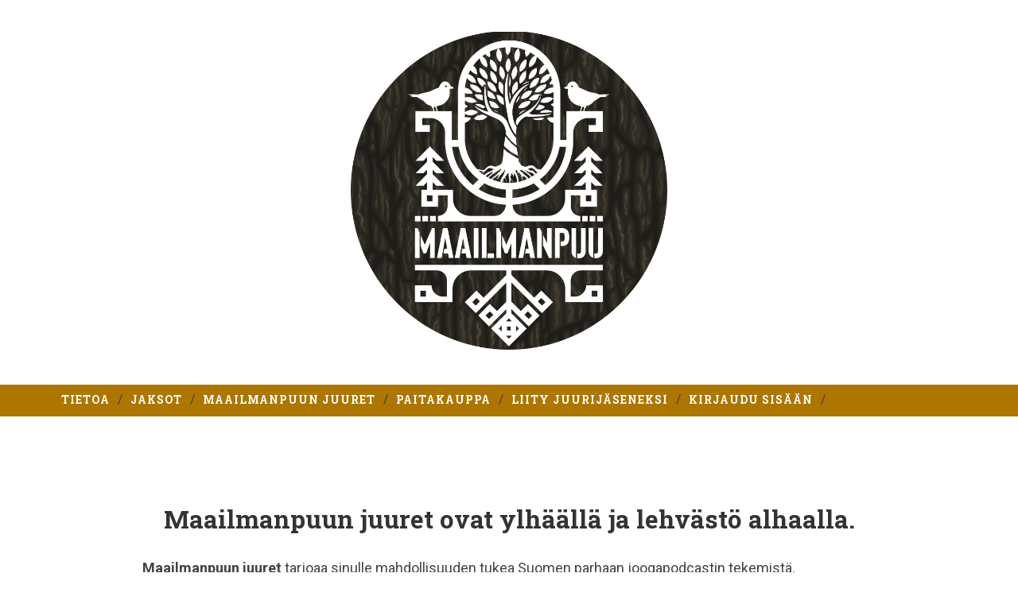

--- FILE ---
content_type: text/html; charset=UTF-8
request_url: https://maailmanpuu.fi/liity/
body_size: 7873
content:

<!DOCTYPE html>

<html lang="fi"
	prefix="og: https://ogp.me/ns#" >

	<head>
		
		<meta charset="UTF-8">
		<meta name="viewport" content="width=device-width, initial-scale=1.0, maximum-scale=1.0, user-scalable=no" >
						 
		<title>Liity | Maailmanpuu podcast</title>

		<!-- All in One SEO 4.1.3.4 -->
		<link rel="canonical" href="https://maailmanpuu.fi/liity/" />
		<meta property="og:site_name" content="Maailmanpuu podcast | podcast, jossa tutkimus kohtaa tradition" />
		<meta property="og:type" content="article" />
		<meta property="og:title" content="Liity | Maailmanpuu podcast" />
		<meta property="og:url" content="https://maailmanpuu.fi/liity/" />
		<meta property="article:published_time" content="2018-01-31T11:29:06Z" />
		<meta property="article:modified_time" content="2025-01-31T09:32:12Z" />
		<meta name="twitter:card" content="summary" />
		<meta name="twitter:domain" content="maailmanpuu.fi" />
		<meta name="twitter:title" content="Liity | Maailmanpuu podcast" />
		<script type="application/ld+json" class="aioseo-schema">
			{"@context":"https:\/\/schema.org","@graph":[{"@type":"WebSite","@id":"https:\/\/maailmanpuu.fi\/#website","url":"https:\/\/maailmanpuu.fi\/","name":"Maailmanpuu podcast","description":"podcast, jossa tutkimus kohtaa tradition","publisher":{"@id":"https:\/\/maailmanpuu.fi\/#organization"}},{"@type":"Organization","@id":"https:\/\/maailmanpuu.fi\/#organization","name":"Maailmanpuu podcast","url":"https:\/\/maailmanpuu.fi\/"},{"@type":"BreadcrumbList","@id":"https:\/\/maailmanpuu.fi\/liity\/#breadcrumblist","itemListElement":[{"@type":"ListItem","@id":"https:\/\/maailmanpuu.fi\/#listItem","position":"1","item":{"@type":"WebPage","@id":"https:\/\/maailmanpuu.fi\/","name":"Home","description":"podcast, jossa tutkimus kohtaa tradition","url":"https:\/\/maailmanpuu.fi\/"},"nextItem":"https:\/\/maailmanpuu.fi\/liity\/#listItem"},{"@type":"ListItem","@id":"https:\/\/maailmanpuu.fi\/liity\/#listItem","position":"2","item":{"@type":"WebPage","@id":"https:\/\/maailmanpuu.fi\/liity\/","name":"Liity","url":"https:\/\/maailmanpuu.fi\/liity\/"},"previousItem":"https:\/\/maailmanpuu.fi\/#listItem"}]},{"@type":"WebPage","@id":"https:\/\/maailmanpuu.fi\/liity\/#webpage","url":"https:\/\/maailmanpuu.fi\/liity\/","name":"Liity | Maailmanpuu podcast","inLanguage":"fi","isPartOf":{"@id":"https:\/\/maailmanpuu.fi\/#website"},"breadcrumb":{"@id":"https:\/\/maailmanpuu.fi\/liity\/#breadcrumblist"},"datePublished":"2018-01-31T11:29:06+02:00","dateModified":"2025-01-31T09:32:12+02:00"}]}
		</script>
		<!-- All in One SEO -->

<link rel='dns-prefetch' href='//s.w.org' />
		<script type="text/javascript">
			window._wpemojiSettings = {"baseUrl":"https:\/\/s.w.org\/images\/core\/emoji\/13.1.0\/72x72\/","ext":".png","svgUrl":"https:\/\/s.w.org\/images\/core\/emoji\/13.1.0\/svg\/","svgExt":".svg","source":{"concatemoji":"https:\/\/maailmanpuu.fi\/wp-includes\/js\/wp-emoji-release.min.js?ver=5.8.12"}};
			!function(e,a,t){var n,r,o,i=a.createElement("canvas"),p=i.getContext&&i.getContext("2d");function s(e,t){var a=String.fromCharCode;p.clearRect(0,0,i.width,i.height),p.fillText(a.apply(this,e),0,0);e=i.toDataURL();return p.clearRect(0,0,i.width,i.height),p.fillText(a.apply(this,t),0,0),e===i.toDataURL()}function c(e){var t=a.createElement("script");t.src=e,t.defer=t.type="text/javascript",a.getElementsByTagName("head")[0].appendChild(t)}for(o=Array("flag","emoji"),t.supports={everything:!0,everythingExceptFlag:!0},r=0;r<o.length;r++)t.supports[o[r]]=function(e){if(!p||!p.fillText)return!1;switch(p.textBaseline="top",p.font="600 32px Arial",e){case"flag":return s([127987,65039,8205,9895,65039],[127987,65039,8203,9895,65039])?!1:!s([55356,56826,55356,56819],[55356,56826,8203,55356,56819])&&!s([55356,57332,56128,56423,56128,56418,56128,56421,56128,56430,56128,56423,56128,56447],[55356,57332,8203,56128,56423,8203,56128,56418,8203,56128,56421,8203,56128,56430,8203,56128,56423,8203,56128,56447]);case"emoji":return!s([10084,65039,8205,55357,56613],[10084,65039,8203,55357,56613])}return!1}(o[r]),t.supports.everything=t.supports.everything&&t.supports[o[r]],"flag"!==o[r]&&(t.supports.everythingExceptFlag=t.supports.everythingExceptFlag&&t.supports[o[r]]);t.supports.everythingExceptFlag=t.supports.everythingExceptFlag&&!t.supports.flag,t.DOMReady=!1,t.readyCallback=function(){t.DOMReady=!0},t.supports.everything||(n=function(){t.readyCallback()},a.addEventListener?(a.addEventListener("DOMContentLoaded",n,!1),e.addEventListener("load",n,!1)):(e.attachEvent("onload",n),a.attachEvent("onreadystatechange",function(){"complete"===a.readyState&&t.readyCallback()})),(n=t.source||{}).concatemoji?c(n.concatemoji):n.wpemoji&&n.twemoji&&(c(n.twemoji),c(n.wpemoji)))}(window,document,window._wpemojiSettings);
		</script>
		<style type="text/css">
img.wp-smiley,
img.emoji {
	display: inline !important;
	border: none !important;
	box-shadow: none !important;
	height: 1em !important;
	width: 1em !important;
	margin: 0 .07em !important;
	vertical-align: -0.1em !important;
	background: none !important;
	padding: 0 !important;
}
</style>
	<link rel='stylesheet' id='wp-block-library-css'  href='https://maailmanpuu.fi/wp-includes/css/dist/block-library/style.min.css?ver=5.8.12' type='text/css' media='all' />
<link rel='stylesheet' id='ws-plugin--s2member-css'  href='https://maailmanpuu.fi/wp-content/plugins/s2member/s2member-o.php?ws_plugin__s2member_css=1&#038;qcABC=1&#038;ver=210526-210526-414657134' type='text/css' media='all' />
<link rel='stylesheet' id='baskerville_googleFonts-css'  href='//fonts.googleapis.com/css?family=Roboto+Slab%3A400%2C700%7CRoboto%3A400%2C400italic%2C700%2C700italic%2C300%7CPacifico%3A400&#038;ver=5.8.12' type='text/css' media='all' />
<link rel='stylesheet' id='baskerville_style-css'  href='https://maailmanpuu.fi/wp-content/themes/baskerville/style.css?ver=5.8.12' type='text/css' media='all' />
<script type='text/javascript' src='https://maailmanpuu.fi/wp-includes/js/jquery/jquery.min.js?ver=3.6.0' id='jquery-core-js'></script>
<script type='text/javascript' src='https://maailmanpuu.fi/wp-includes/js/jquery/jquery-migrate.min.js?ver=3.3.2' id='jquery-migrate-js'></script>
<script type='text/javascript' src='https://maailmanpuu.fi/wp-content/plugins/wp-hide-post/public/js/wp-hide-post-public.js?ver=2.0.10' id='wp-hide-post-js'></script>
<script type='text/javascript' src='https://maailmanpuu.fi/wp-content/themes/baskerville/js/imagesloaded.pkgd.js?ver=1' id='baskerville_imagesloaded-js'></script>
<script type='text/javascript' src='https://maailmanpuu.fi/wp-content/themes/baskerville/js/flexslider.min.js?ver=1' id='baskerville_flexslider-js'></script>
<link rel="https://api.w.org/" href="https://maailmanpuu.fi/wp-json/" /><link rel="alternate" type="application/json" href="https://maailmanpuu.fi/wp-json/wp/v2/pages/82" /><link rel="EditURI" type="application/rsd+xml" title="RSD" href="https://maailmanpuu.fi/xmlrpc.php?rsd" />
<link rel="wlwmanifest" type="application/wlwmanifest+xml" href="https://maailmanpuu.fi/wp-includes/wlwmanifest.xml" /> 
<meta name="generator" content="WordPress 5.8.12" />
<link rel='shortlink' href='https://maailmanpuu.fi/?p=82' />
<link rel="alternate" type="application/json+oembed" href="https://maailmanpuu.fi/wp-json/oembed/1.0/embed?url=https%3A%2F%2Fmaailmanpuu.fi%2Fliity%2F" />
<link rel="alternate" type="text/xml+oembed" href="https://maailmanpuu.fi/wp-json/oembed/1.0/embed?url=https%3A%2F%2Fmaailmanpuu.fi%2Fliity%2F&#038;format=xml" />
<script type="text/javascript"><!--
function powerpress_pinw(pinw_url){window.open(pinw_url, 'PowerPressPlayer','toolbar=0,status=0,resizable=1,width=460,height=320');	return false;}
//-->
</script>
<style type="text/css" id="custom-background-css">
body.custom-background { background-color: #ffffff; }
</style>
	<link rel="icon" href="https://maailmanpuu.fi/wp-content/uploads/2018/01/cropped-maailmanpuu_logo2-2-32x32.png" sizes="32x32" />
<link rel="icon" href="https://maailmanpuu.fi/wp-content/uploads/2018/01/cropped-maailmanpuu_logo2-2-192x192.png" sizes="192x192" />
<link rel="apple-touch-icon" href="https://maailmanpuu.fi/wp-content/uploads/2018/01/cropped-maailmanpuu_logo2-2-180x180.png" />
<meta name="msapplication-TileImage" content="https://maailmanpuu.fi/wp-content/uploads/2018/01/cropped-maailmanpuu_logo2-2-270x270.png" />
		<style type="text/css" id="wp-custom-css">
			/*HEADER*/

.header .logo img {
	max-height: 400px
}

.header {
	padding: 40px;
}

.cover {
	display: none;
}

.bg-dark, .bg-graphite {
	background-color: #ad7600;
	color: white;
}

.navigation {
	height: 40px;
	width: 100%;
}

.main-menu > li > a {
	color: white;
	padding: 13px;
	
}

.search-toggle {
	opacity: 1;
	height: 40px;
}

.nav-toggle {
	padding: 10px;
}

.nav-toggle .bar {
	background-color: white;
}

.mobile-menu a {
	color: white;
}

#menu-item-382, #menu-item-385 {
	background-color: #ad7600;
}
#menu-item-382 a, #menu-item-385 a {
	color: white;
}

.main-menu li > ul {
	padding: 0px;
	margin: -10px;
}

.archive-nav a:hover {
	background-color: #ad7600;
}

/*HEADER END*/

/* EDELLINEN, SEURAAVA BUTTONS*/
.archive-nav a {
	background-color: white;
	color: #ad7600;
}
/*EDELLINEN, SEURAAVA BUTTONS END*/

/*FRONT PAGE POSTS*/

.post-header .post-title a:hover {
	color: #ad7600;
}

.post-excerpt {
	display: none;
}

.post-excerpt {
	min-height: 490px;
}

.post-header {
	min-height: 150px;
}

/*FRONT PAGE POSTS END*/

/*SINGLE POSTS*/
.featured-media img {
	margin: auto;
}

.page-id-82 .post, .page-id-81 .post, .page-id-80 .post, .page-id-5 .post, .page-id-199 .post, .page-id-424 .post, .page-id-470 .post, .page-id-579 .post, .page-id-618 .post, .page-id-624 .post, .page-id-874 .post {
	box-shadow: none;
}

.comment-respond {
	display: none;
}

@media (min-width: 1400px) {

.sivu_wrapper {
	max-width: 75%;
	margin: auto;
}
}
/*SINGLE POSTS END*/

/*SINGLE PAGE HEADINGS*/
.page-id-82 .post-header, .page-id-81 .post-header, .page-id-80 .post-header, .page-id-5 .post-header, .page-id-199 .post-header, .page-id-424 .post-header, .page-id-470 .post-header, .page-id-579 .post-header, .page-id-618 .post-header, .page-id-624 .post-header, .page-id-874 .post-header {
	display: none;
}

.tilitiedot_header {
	text-align: center;
}

.page-title h5 {
	display: none;
}

.page-id-82 .post-content, .page-id-81 .post-content, .page-id-80 .post-content, .page-id-5 .post-content, .page-id-199 .post-content, .page-id-424 .post-content, .page-id-470 .post-content, .page-id-579 .post-content, .page-id-618 .post-content, .page-id-624 .post-content, .page-id-874 .post-content {
	padding-top: 0px;
}


/*SINGLE PAGE HEADINGS END*/

/*TIETOJA PAGE IMAGES*/
.tietoja_henkilo {
	display: inline-block;
	padding: 20px;
}

#henkilo_wrapper {
	text-align: center;
}
/*TIETOJA PAGE IMAGES END*/

/*LINKIT PAGE*/
.kuvalinkki1, .kuvalinkki2, .kuvalinkki3 {
	display: inline-block;
	padding-top: 20px;
	padding-bottom: 20px;
	width: 25%;
}

.kuvalinkki_wrapper {
	text-align: center;
}

.linkit {
	text-align: center;
}

.page-id-80 a, .page-id-81 a, .page-id-82 a, .page-id-579 a, .page-id-424 a, .page-id-199 a, .page-id-470 a, .page-id-5 a {
	color: #ad7600;
}

.page-id-80 a:hover, .page-id-81 a:hover, .page-id-82 a:hover, .page-id-579 a:hover, .page-id-424 a:hover, .page-id-199 a:hover, .page-id-470 a:hover, .page-id-5 a:hover {
	color: #ffca57;
}
/*LINKIT PAGE END*/

/* META CONTAINER */

.single .post-meta-container {
	display: none;
}

/*
.single .post-meta-container, .single .post-meta {
	background-color: #ad7600;
}

.single .post-meta p.post-date, .single .post-meta a {
	color: white;
}
*/
/* META CONTAINER END */

/*LÄHETÄ KOMMENTI BUTTON*/
.form-submit #submit {
	background-color: #ad7600;
}
/*LÄHETÄ KOMMENTI BUTTON END*/

/*SIDEBAR*/
.sidebar .widget a, .sidebar .widget li::before {
	color: #ad7600;
}
/*SIDEBAR END*/
/*LIITY PAGE*/

.liity_kirjaudu, .liity_tai, .liity_liity {
	display: inline-block;
	font-size: 30px;
}

.liity_kirjaudu a, .liity_liity a {
	color: #ad7600;
}

.kirjaudu_wrapper {
	text-align: center;
}
.liity_heading, .liity_juuri, .liity_end, .liity_disclaimer {
	text-align: center;
}

.liity_ingressi {
	text-align: center;
	font-style: italic;
}
.payments_wrapper {
	text-align: center;
}

.payment_heading, .payment_text {
	text-align: center;
}

.page-id-82 .post-content {
	padding-bottom: 0px;
}

.liity_p {
	display: inline-block;
	text-align: center;
	padding: 20px;
}

.liity_kuva {
	height: 100px;
}

.category_desc {
	text-align: center;
	font-family: 'Roboto Slab', sans-serif;
	padding-bottom: 30px;
	margin-top: -20px;
}

/*FOOTER*/
.footer .widget_search .s{
	background-color: white;
}

.footer .widget-content {
	color: white;
	text-align: center;
}

.footer .widget-title {
	text-align: center;
}

.footer .widget-content a, .footer .widget-content li::before  {
	color: white;	
}

.credits {
	display: none;
}
/*
.credits a {
	color: white;
}

.credits p {
	color: black;
}
*/

/*FOOTER END*/		</style>
			
	</head>
	
	<body class="page-template page-template-template-fullwidth page-template-template-fullwidth-php page page-id-82 custom-background no-featured-image single single-post">

			
		<div class="header section small-padding bg-dark bg-image" style="background-image: url( https://maailmanpuu.fi/wp-content/uploads/2018/01/Blank_header.png );">
		
			<div class="cover"></div>
			<!--
			<div class="header-search-block bg-graphite hidden">
			
				<form method="get" class="searchform" action="https://maailmanpuu.fi/">
	<input type="search" value="" placeholder="Haku" name="s" class="s" /> 
	<input type="submit" class="searchsubmit" value="Hae">
</form>			
			</div>--><!-- .header-search-block -->
					
			<div class="header-inner section-inner">
			
								
					<div class="blog-logo">
					
				        <a class="logo" href='https://maailmanpuu.fi/' title='Maailmanpuu podcast &mdash; podcast, jossa tutkimus kohtaa tradition' rel='home'>
				        	<img src='https://maailmanpuu.fi/wp-content/uploads/2021/04/kuva_2021-04-22_103351.png' alt='Maailmanpuu podcast'>
				        </a>
			        
					</div>
			
											
			</div><!-- .header-inner -->
						
		</div><!-- .header -->
		
		<div class="navigation section no-padding bg-dark">
		
			<div class="navigation-inner section-inner">
			
				<div class="nav-toggle fleft hidden">
					
					<div class="bar"></div>
					<div class="bar"></div>
					<div class="bar"></div>
					
					<div class="clear"></div>
					
				</div>
						
				<ul class="main-menu">
				
					<li id="menu-item-191" class="menu-item menu-item-type-post_type menu-item-object-page menu-item-191"><a href="https://maailmanpuu.fi/tietoja/">Tietoa</a></li>
<li id="menu-item-186" class="menu-item menu-item-type-taxonomy menu-item-object-category menu-item-186"><a href="https://maailmanpuu.fi/category/maailmanpuu/">Jaksot</a></li>
<li id="menu-item-187" class="menu-item menu-item-type-taxonomy menu-item-object-category menu-item-187"><a href="https://maailmanpuu.fi/category/juuret/">Maailmanpuun juuret</a></li>
<li id="menu-item-1514" class="menu-item menu-item-type-custom menu-item-object-custom menu-item-1514"><a href="https://shop.spreadshirt.fi/maailmanpuu/">Paitakauppa</a></li>
<li id="menu-item-1580" class="menu-item menu-item-type-custom menu-item-object-custom menu-item-1580"><a href="https://maailmanpuu.supercast.com">Liity Juurijäseneksi</a></li>
<li id="menu-item-385" class="menu-item menu-item-type- menu-item-object-login menu-item-385"><a href="https://maailmanpuu.fi/wp-login.php?redirect_to=https%3A%2F%2Fmaailmanpuu.fi%2Fliity%2F">Kirjaudu Sisään</a></li>
<li id="menu-item-189" class="menu-item menu-item-type-post_type menu-item-object-page menu-item-189"><a href="https://maailmanpuu.fi/kuunteluohjeet/">Kuunteluohjeet</a></li>
											
				 </ul><!-- .main-menu -->
				 <!--
				 <a class="search-toggle fright" href="#"></a>-->
				 
				 <div class="clear"></div>
				 
			</div><!-- .navigation-inner -->
			
		</div><!-- .navigation -->
		
		<div class="mobile-navigation section bg-graphite no-padding hidden">
					
			<ul class="mobile-menu">
			
				<li class="menu-item menu-item-type-post_type menu-item-object-page menu-item-191"><a href="https://maailmanpuu.fi/tietoja/">Tietoa</a></li>
<li class="menu-item menu-item-type-taxonomy menu-item-object-category menu-item-186"><a href="https://maailmanpuu.fi/category/maailmanpuu/">Jaksot</a></li>
<li class="menu-item menu-item-type-taxonomy menu-item-object-category menu-item-187"><a href="https://maailmanpuu.fi/category/juuret/">Maailmanpuun juuret</a></li>
<li class="menu-item menu-item-type-custom menu-item-object-custom menu-item-1514"><a href="https://shop.spreadshirt.fi/maailmanpuu/">Paitakauppa</a></li>
<li class="menu-item menu-item-type-custom menu-item-object-custom menu-item-1580"><a href="https://maailmanpuu.supercast.com">Liity Juurijäseneksi</a></li>
<li class="menu-item menu-item-type- menu-item-object-login menu-item-385"><a href="https://maailmanpuu.fi/wp-login.php?redirect_to=https%3A%2F%2Fmaailmanpuu.fi%2Fliity%2F">Kirjaudu Sisään</a></li>
<li class="menu-item menu-item-type-post_type menu-item-object-page menu-item-189"><a href="https://maailmanpuu.fi/kuunteluohjeet/">Kuunteluohjeet</a></li>
										
			 </ul><!-- .main-menu -->
		
		</div><!-- .mobile-navigation -->
<div class="wrapper section medium-padding">
										
	<div class="section-inner">
	
		<div class="content full-width">
	
					
				<div class="post">
				
					<div class="post-header">
												
						<h1 class="post-title">Liity</h1>					    				    
				    </div><!-- .post-header -->
				
									   				        			        		                
					<div class="post-content">

						<div class="sivu_wrapper">
<h2 class="liity_heading">Maailmanpuun juuret ovat ylhäällä ja lehvästö alhaalla.</h2>
<p><b>Maailmanpuun juuret</b> tarjoaa sinulle mahdollisuuden tukea Suomen parhaan joogapodcastin tekemistä.</p>
<p><b>Liittymällä Juurijäseneksi</b> (4,99 € / kk tai 49 € / vuosi) saat tunnukset, joilla voit kirjautua Maailmanpuun juuret -sivulle.</p>
<p><b>Juurijäsenyys</b> on varsinainen joogatietouden runsaudensarvi. Noin kahdella eurolla per jakso tämä kaikki on ulottuvillasi. Samalla autat meitä tekemään entistä parempaa podcastia entistä useammin!</p>
<h2 class="liity_juuri"><a href="https://maailmanpuu.supercast.com">Liity juurijäseneksi</a></h2>
<div class="payments_wrapper">
<div class="paypal_wrapper"></div>
</div>
<p class="liity_end"><b>Nähdään Maailmanpuun juurissa!</b></p>
<p class="liity_end">Jos sinulla on kysyttävää Juurijäsenyydestä, ota meihin yhteyttä osoitteessa <a href="mailto:maailmanpuupodcast@gmail.com">maailmanpuupodcast@gmail.com</a>. Vastaamme mielellämme!</p>
</div>
						
					</div><!-- .post-content -->
					
					
		
		
										
				</div><!-- .post -->
			
					
			<div class="clear"></div>
			
		</div><!-- .content -->
				
		<div class="clear"></div>
	
	</div><!-- .section-inner -->

</div><!-- .wrapper -->
								
<div class="footer section medium-padding bg-graphite">
	
	<div class="section-inner row">
	
				
			<div class="column column-1 one-third">
			
				<div class="widgets">
		
					<div class="widget_text widget widget_custom_html"><div class="widget_text widget-content"><div class="textwidget custom-html-widget"><script id="mcjs">!function(c,h,i,m,p){m=c.createElement(h),p=c.getElementsByTagName(h)[0],m.async=1,m.src=i,p.parentNode.insertBefore(m,p)}(document,"script","https://chimpstatic.com/mcjs-connected/js/users/794ae42f254a2f20589dcdc69/d3e62466e072b78d7c77e53dd.js");</script></div></div><div class="clear"></div></div>										
				</div>
				
			</div><!-- .column-1 -->
			
					
				
			<div class="column column-2 one-third">
			
				<div class="widgets">
				
					<div class="widget widget_recent_entries">
					
						<div class="widget-content">
						
							<h3 class="widget-title">Uusimmat jaksot</h3>
							
							<ul>
				                <li><a href="https://maailmanpuu.fi/mika-mina-on-tunna-milonoff-maailmanpuun-juuret/" title="Mikä minä on, Tunna Milonoff? | Maailmanpuun juuret" >Mikä minä on, Tunna Milonoff? | Maailmanpuun juuret</a></li><li><a href="https://maailmanpuu.fi/mika-mina-on-tunna-milonoff-maailmanpuu-podcast-90/" title="Mikä minä on, Tunna Milonoff? | Maailmanpuu podcast 90" >Mikä minä on, Tunna Milonoff? | Maailmanpuu podcast 90</a></li><li><a href="https://maailmanpuu.fi/ikuinen-paluu-maailmanpuun-juuret/" title="Ikuinen paluu | Maailmanpuun juuret" >Ikuinen paluu | Maailmanpuun juuret</a></li><li><a href="https://maailmanpuu.fi/ikuinen-paluu-maailmanpuu-89/" title="Ikuinen paluu | Maailmanpuu #89" >Ikuinen paluu | Maailmanpuu #89</a></li><li><a href="https://maailmanpuu.fi/maailmanpuu-maailmanpuu-podcast-88/" title="Maailmanpuu | Maailmanpuu podcast #88" >Maailmanpuu | Maailmanpuu podcast #88</a></li>							</ul>
			                
						</div>
						
	                </div>
									
				</div><!-- .widgets -->
				
			</div><!-- .column-2 -->
			
									
				
			<div class="column column-3 one-third">
		
				<div class="widgets">
		
					<div class="widget colors"><div class="widget-content"><h3 class="widget-title">Kirjaudu sisään</h3><div class="ws-plugin--s2member-pro-login-widget">
<form method="post" action="https://maailmanpuu.fi/wp-login.php" class="ws-plugin--s2member-pro-login-widget-form">
<div class="ws-plugin--s2member-pro-login-widget-username">
<label for="ws-plugin--s2member-pro-login-widget-username">Käyttäjätunnus tai sähköpostiosoite:</label><br />
<input type="text" name="log" id="ws-plugin--s2member-pro-login-widget-username" class="form-control" title="Username" />
</div>
<div class="ws-plugin--s2member-pro-login-widget-password">
<label for="ws-plugin--s2member-pro-login-widget-password">Salasana:</label><br />
<input type="password" name="pwd" id="ws-plugin--s2member-pro-login-widget-password" class="form-control" title="Password" />
</div>
<div class="ws-plugin--s2member-pro-login-widget-lost-password">
<a href="https://maailmanpuu.fi/liity/" tabindex="-1">rekisteröydy nyt</a> | <a href="https://maailmanpuu.fi/wp-login.php?action=lostpassword" tabindex="-1">unohditko salasanan?</a>
</div>
<div class="ws-plugin--s2member-pro-login-widget-remember-me">
<label><input type="checkbox" name="rememberme" value="forever" />Muista Minut</label>
</div>
<div class="ws-plugin--s2member-pro-login-widget-submit">
<input type="submit" class="btn btn-primary" value="Kirjaudu Sisään" />
</div>
</form>
<div class="ws-plugin--s2member-pro-login-widget-code">
</div>
<div style="clear:both;"></div>
</div>
</div><div class="clear"></div></div>										
				</div><!-- .widgets -->
				
			</div>
			
		<!-- .footer-c -->
		
		<div class="clear"></div>
	
	</div><!-- .footer-inner -->

</div><!-- .footer -->

<div class="credits section bg-dark small-padding">

	<div class="credits-inner section-inner">

		<p class="credits-left fleft">
		
			&copy; 2026 <a href="https://maailmanpuu.fi" title="Maailmanpuu podcast">Maailmanpuu podcast</a>
		
		</p>
		
		<p class="credits-right fright">
			
			<a class="tothetop" title="Sivun alkuun" href="#">Ylös &uarr;</a>
			
		</p>
		
		<div class="clear"></div>
	
	</div><!-- .credits-inner -->
	
</div><!-- .credits -->

<script type='text/javascript' src='https://maailmanpuu.fi/wp-includes/js/imagesloaded.min.js?ver=4.1.4' id='imagesloaded-js'></script>
<script type='text/javascript' src='https://maailmanpuu.fi/wp-includes/js/masonry.min.js?ver=4.2.2' id='masonry-js'></script>
<script type='text/javascript' src='https://maailmanpuu.fi/wp-content/themes/baskerville/js/global.js?ver=5.8.12' id='baskerville_global-js'></script>
<script type='text/javascript' src='https://maailmanpuu.fi/wp-includes/js/comment-reply.min.js?ver=5.8.12' id='comment-reply-js'></script>
<script type='text/javascript' data-cfasync="false" src='https://maailmanpuu.fi/wp-content/plugins/s2member/s2member-o.php?ws_plugin__s2member_js_w_globals=1&#038;qcABC=1&#038;ver=210526-210526-414657134' id='ws-plugin--s2member-js'></script>
<script type='text/javascript' src='https://maailmanpuu.fi/wp-includes/js/wp-embed.min.js?ver=5.8.12' id='wp-embed-js'></script>

</body>
</html>